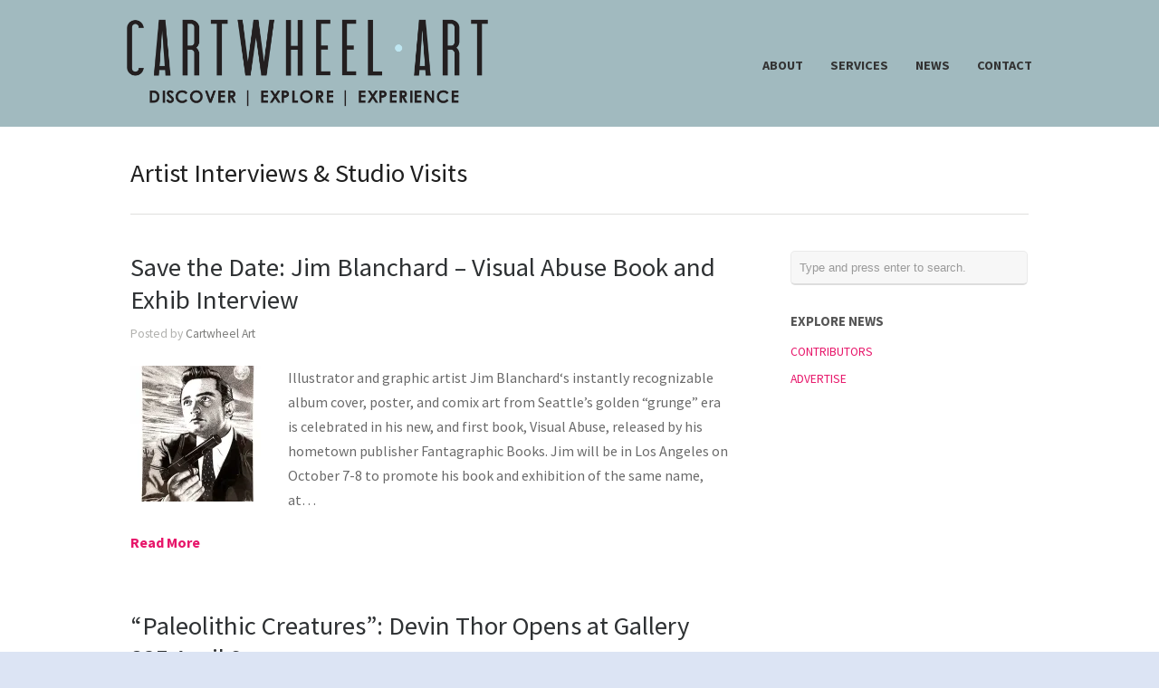

--- FILE ---
content_type: text/html; charset=UTF-8
request_url: http://www.cartwheelart.com/news/artist-interviews-studio-visits/page/5/
body_size: 12421
content:
<!DOCTYPE html>
<html lang="en-US">
<head>
<meta http-equiv="Content-Type" content="text/html; charset=UTF-8" />
<title>Artist Interviews &amp; Studio Visits : Cartwheel Art - Part 5</title>
<meta name="viewport" content="width=device-width, initial-scale = 1.0, maximum-scale=1.0, user-scalable=no" />
<link href='http://fonts.googleapis.com/css?family=PT+Sans' rel='stylesheet' type='text/css'>
<link rel="stylesheet" type="text/css" href="http://fonts.googleapis.com/css?family=Droid+Serif:regular,bold" />
<link rel="stylesheet" type="text/css" href="http://fonts.googleapis.com/css?family=Source+Sans+Pro:regular,italic,bold,bolditalic" />
<link rel="stylesheet" type="text/css" href="http://fonts.googleapis.com/css?family=Source+Sans+Pro:regular,italic,bold,bolditalic" />
<link rel="stylesheet" type="text/css" href="http://fonts.googleapis.com/css?family=Source+Sans+Pro:regular,italic,bold,bolditalic" />
<link rel="stylesheet" type="text/css" href="http://fonts.googleapis.com/css?family=Source+Sans+Pro:regular,italic,bold,bolditalic" />
<link rel="stylesheet" type="text/css" href="http://fonts.googleapis.com/css?family=Source+Sans+Pro:regular,italic,bold,bolditalic" />
<!-- <link rel="stylesheet" href="http://www.cartwheelart.com/wp-content/themes/hayden/style.css" type="text/css" media="screen" /> -->
<link rel="stylesheet" type="text/css" href="//www.cartwheelart.com/wp-content/cache/wpfc-minified/6z6csjv9/2lolz.css" media="screen"/>
<link rel="alternate" type="application/rss+xml" title="Cartwheel Art RSS Feed" href="http://www.cartwheelart.com/feed/" />
<link rel="alternate" type="application/atom+xml" title="Cartwheel Art Atom Feed" href="http://www.cartwheelart.com/feed/atom/" />
<link rel="pingback" href="http://www.cartwheelart.com/xmlrpc.php" />
<meta name='robots' content='max-image-preview:large' />
<!-- All In One SEO Pack 3.7.0[116,183] -->
<link rel="prev" href="http://www.cartwheelart.com/news/artist-interviews-studio-visits/page/4/" />
<link rel="next" href="http://www.cartwheelart.com/news/artist-interviews-studio-visits/page/6/" />
<script type="application/ld+json" class="aioseop-schema">{"@context":"https://schema.org","@graph":[{"@type":"Organization","@id":"http://www.cartwheelart.com/#organization","url":"http://www.cartwheelart.com/","name":"Cartwheel Art","sameAs":[]},{"@type":"WebSite","@id":"http://www.cartwheelart.com/#website","url":"http://www.cartwheelart.com/","name":"Cartwheel Art","publisher":{"@id":"http://www.cartwheelart.com/#organization"}},{"@type":"CollectionPage","@id":"http://www.cartwheelart.com/news/artist-interviews-studio-visits/#collectionpage","url":"http://www.cartwheelart.com/news/artist-interviews-studio-visits/","inLanguage":"en-US","name":"Artist Interviews &amp; Studio Visits","isPartOf":{"@id":"http://www.cartwheelart.com/#website"},"breadcrumb":{"@id":"http://www.cartwheelart.com/news/artist-interviews-studio-visits/#breadcrumblist"}},{"@type":"BreadcrumbList","@id":"http://www.cartwheelart.com/news/artist-interviews-studio-visits/#breadcrumblist","itemListElement":[{"@type":"ListItem","position":1,"item":{"@type":"WebPage","@id":"http://www.cartwheelart.com/","url":"http://www.cartwheelart.com/","name":"Cartwheel Art - Tours and Immersive Experiences in DTLA"}},{"@type":"ListItem","position":2,"item":{"@type":"WebPage","@id":"http://www.cartwheelart.com/news/","url":"http://www.cartwheelart.com/news/","name":"Magazine"}},{"@type":"ListItem","position":3,"item":{"@type":"WebPage","@id":"http://www.cartwheelart.com/news/artist-interviews-studio-visits/","url":"http://www.cartwheelart.com/news/artist-interviews-studio-visits/","name":"Artist Interviews &amp; Studio Visits"}}]}]}</script>
<link rel="canonical" href="http://www.cartwheelart.com/news/artist-interviews-studio-visits/page/5/" />
<!-- All In One SEO Pack -->
<link rel='dns-prefetch' href='//secure.gravatar.com' />
<link rel='dns-prefetch' href='//s.w.org' />
<link rel='dns-prefetch' href='//v0.wordpress.com' />
<link rel='dns-prefetch' href='//i0.wp.com' />
<link rel='dns-prefetch' href='//i1.wp.com' />
<link rel='dns-prefetch' href='//i2.wp.com' />
<link rel="alternate" type="application/rss+xml" title="Cartwheel Art &raquo; Artist Interviews &amp; Studio Visits Category Feed" href="http://www.cartwheelart.com/news/artist-interviews-studio-visits/feed/" />
<!-- This site uses the Google Analytics by MonsterInsights plugin v9.7.0 - Using Analytics tracking - https://www.monsterinsights.com/ -->
<!-- Note: MonsterInsights is not currently configured on this site. The site owner needs to authenticate with Google Analytics in the MonsterInsights settings panel. -->
<!-- No tracking code set -->
<!-- / Google Analytics by MonsterInsights -->
<!-- <link rel='stylesheet' id='sb_instagram_styles-css'  href='http://www.cartwheelart.com/wp-content/plugins/instagram-feed/css/sb-instagram-2-1.min.css?ver=2.1.2' type='text/css' media='all' /> -->
<!-- <link rel='stylesheet' id='tribe-reset-style-css'  href='http://www.cartwheelart.com/wp-content/plugins/the-events-calendar/common/src/resources/css/reset.min.css?ver=4.9.20' type='text/css' media='all' /> -->
<!-- <link rel='stylesheet' id='tribe-common-style-css'  href='http://www.cartwheelart.com/wp-content/plugins/the-events-calendar/common/src/resources/css/common.min.css?ver=4.9.20' type='text/css' media='all' /> -->
<!-- <link rel='stylesheet' id='tribe-tooltip-css-css'  href='http://www.cartwheelart.com/wp-content/plugins/the-events-calendar/common/src/resources/css/tooltip.min.css?ver=4.9.20' type='text/css' media='all' /> -->
<!-- <link rel='stylesheet' id='wp-block-library-css'  href='http://www.cartwheelart.com/wp-includes/css/dist/block-library/style.min.css?ver=5.8.11' type='text/css' media='all' /> -->
<link rel="stylesheet" type="text/css" href="//www.cartwheelart.com/wp-content/cache/wpfc-minified/7v1y959t/2lolz.css" media="all"/>
<style id='wp-block-library-inline-css' type='text/css'>
.has-text-align-justify{text-align:justify;}
</style>
<!-- <link rel='stylesheet' id='testimonial-rotator-style-css'  href='http://www.cartwheelart.com/wp-content/plugins/testimonial-rotator/testimonial-rotator-style.css?ver=5.8.11' type='text/css' media='all' /> -->
<!-- <link rel='stylesheet' id='font-awesome-css'  href='http://www.cartwheelart.com/wp-content/plugins/elementor/assets/lib/font-awesome/css/font-awesome.min.css?ver=4.7.0' type='text/css' media='all' /> -->
<!-- <link rel='stylesheet' id='superfish-css'  href='http://www.cartwheelart.com/wp-content/themes/hayden/css/superfish.css?ver=1.7.4' type='text/css' media='all' /> -->
<!-- <link rel='stylesheet' id='slideshow-css'  href='http://www.cartwheelart.com/wp-content/themes/hayden/css/flexslider.css?ver=1.8' type='text/css' media='all' /> -->
<link rel="stylesheet" type="text/css" href="//www.cartwheelart.com/wp-content/cache/wpfc-minified/mnt1vpyl/2loly.css" media="all"/>
<!-- Inline jetpack_facebook_likebox -->
<style id='jetpack_facebook_likebox-inline-css' type='text/css'>
.widget_facebook_likebox {
overflow: hidden;
}
</style>
<!-- <link rel='stylesheet' id='mc4wp-form-themes-css'  href='http://www.cartwheelart.com/wp-content/plugins/mailchimp-for-wp/assets/css/form-themes.min.css?ver=4.7' type='text/css' media='all' /> -->
<!-- <link rel='stylesheet' id='jetpack_css-css'  href='http://www.cartwheelart.com/wp-content/plugins/jetpack/css/jetpack.css?ver=8.9.4' type='text/css' media='all' /> -->
<link rel="stylesheet" type="text/css" href="//www.cartwheelart.com/wp-content/cache/wpfc-minified/lvzljacj/2loly.css" media="all"/>
<!--n2css--><script src='//www.cartwheelart.com/wp-content/cache/wpfc-minified/m0v1gxou/2lom4.js' type="text/javascript"></script>
<!-- <script type='text/javascript' src='http://www.cartwheelart.com/wp-includes/js/jquery/jquery.min.js?ver=3.6.0' id='jquery-core-js'></script> -->
<!-- <script type='text/javascript' src='http://www.cartwheelart.com/wp-includes/js/jquery/jquery-migrate.min.js?ver=3.3.2' id='jquery-migrate-js'></script> -->
<!-- <script type='text/javascript' src='http://www.cartwheelart.com/wp-content/plugins/testimonial-rotator/js/jquery.cycletwo.js?ver=5.8.11' id='cycletwo-js'></script> -->
<!-- <script type='text/javascript' src='http://www.cartwheelart.com/wp-content/plugins/testimonial-rotator/js/jquery.cycletwo.addons.js?ver=5.8.11' id='cycletwo-addons-js'></script> -->
<!-- <script type='text/javascript' src='http://www.cartwheelart.com/wp-content/plugins/jetpack/_inc/build/tiled-gallery/tiled-gallery/tiled-gallery.min.js?ver=5.8.11' id='tiled-gallery-js'></script> -->
<link rel="https://api.w.org/" href="http://www.cartwheelart.com/wp-json/" /><link rel="alternate" type="application/json" href="http://www.cartwheelart.com/wp-json/wp/v2/categories/1396" /><meta name="generator" content="WordPress 5.8.11" />
<meta name="tec-api-version" content="v1"><meta name="tec-api-origin" content="http://www.cartwheelart.com"><link rel="https://theeventscalendar.com/" href="http://www.cartwheelart.com/wp-json/tribe/events/v1/" /><style type='text/css'>img#wpstats{display:none}</style><meta name="generator" content=" " />
<style type="text/css" media="screen">
#mainNav ul a{ font-family: 'Source Sans Pro'; }
h1, h2, h3, h4, h5, h6, .homeSection h3, #pageHead h1 { font-family: 'Source Sans Pro' !important; }
.sectionHead p{ font-family: 'Source Sans Pro'; }
body { font-family: 'Source Sans Pro'; }
.home .slideshow h2 { font-family: 'Source Sans Pro' !important; }
.home .slideshow p { font-family: 'Source Sans Pro'; }
#header {
background-color: #a1babf;
}
#mainNav ul ul {
background-color: #a1babf;
}
blockquote, address {
border-left: 5px solid #38a6f4;
}
#filterNav .selected, #filterNav a.selected:hover {
background-color: #38a6f4;
}
#content .project.small .title span{
background-color: #38a6f4 !important;
}
.flex-direction-nav li a {
background-color: #38a6f4 !important;
}
.posts .post .date
{
background-color: #38a6f4 !important;
}
#googleMap {height: 350px;}
a { color: #e7166a;}
a:hover {color: #00c5dc;}
.button, #searchsubmit, input[type="submit"] {background-color: #757575 !important;}
html {height: 101%;} 
#logo .logo img {
width: auto;
max-height: 100px;
}
#mainNav ul a {
color: #333;
}
.tour-subpages {
margin-top: -20px;
text-align: center;
}
.tour-subpages p {
margin-bottom: 10px;
color: #000 !important;
font-size: 1.2em;
}
.tour-subpages ul {
list-style: none;
padding: 0;
margin: 0;
}
.tour-subpages li {
display: inline-block;
padding: 0;
margin: 10px !important;
}
.tour-subpages a {
display: block;
padding: 5px 0;
border-top: 2px solid #bee6f1;
border-bottom: 2px solid #bee6f1;
color: #000;
font-size: .94em !important;
font-weight: 300;
text-transform: uppercase;
}
.tour-subpages a:hover, .tour-subpages .current a {
color: #bee6f1;
}
.show-mobile {
display: none;
}
.text-center {
text-align: center;
}
.clear {
clear: both;
}
@media screen and (max-width: 767px) {
.show-mobile {
display: block;
}
.hide-mobile {
display: none;
}
.show-mobile select {
padding: 5px;
font-size: 14pt;
}
#content img.alignright {
float: none;
margin: 0 auto 15px;
}
}
</style>
<!--[if IE 7]>
<link rel="stylesheet" href="http://www.cartwheelart.com/wp-content/themes/hayden/css/ie7.css" type="text/css" media="screen" />
<![endif]-->
<!--[if IE 8]>
<link rel="stylesheet" href="http://www.cartwheelart.com/wp-content/themes/hayden/css/ie8.css" type="text/css" media="screen" />
<![endif]-->
<!--[if IE]><script src="http://html5shiv.googlecode.com/svn/trunk/html5.js"></script><![endif]-->
<style type="text/css" id="custom-background-css">
body.custom-background { background-color: #dce4f4; }
</style>
<!-- Jetpack Open Graph Tags -->
<meta property="og:type" content="website" />
<meta property="og:title" content="Artist Interviews &amp; Studio Visits &#8211; Page 5 &#8211; Cartwheel Art" />
<meta property="og:url" content="http://www.cartwheelart.com/news/artist-interviews-studio-visits/" />
<meta property="og:site_name" content="Cartwheel Art" />
<meta property="og:image" content="https://i1.wp.com/www.cartwheelart.com/wp-content/uploads/2016/12/cropped-cartwheelart_site-icon.jpg?fit=512%2C512" />
<meta property="og:image:width" content="512" />
<meta property="og:image:height" content="512" />
<meta property="og:locale" content="en_US" />
<meta name="twitter:site" content="@cartwheelart" />
<!-- End Jetpack Open Graph Tags -->
<link rel="icon" href="https://i1.wp.com/www.cartwheelart.com/wp-content/uploads/2016/12/cropped-cartwheelart_site-icon.jpg?fit=32%2C32" sizes="32x32" />
<link rel="icon" href="https://i1.wp.com/www.cartwheelart.com/wp-content/uploads/2016/12/cropped-cartwheelart_site-icon.jpg?fit=192%2C192" sizes="192x192" />
<link rel="apple-touch-icon" href="https://i1.wp.com/www.cartwheelart.com/wp-content/uploads/2016/12/cropped-cartwheelart_site-icon.jpg?fit=180%2C180" />
<meta name="msapplication-TileImage" content="https://i1.wp.com/www.cartwheelart.com/wp-content/uploads/2016/12/cropped-cartwheelart_site-icon.jpg?fit=270%2C270" />
<style type="text/css" id="wp-custom-css">
.widget_wpcom_social_media_icons_widget .genericon {
font-size: 40px;
}
</style>
</head>
<body class="archive paged category category-artist-interviews-studio-visits category-1396 custom-background paged-5 category-paged-5 tribe-no-js unknown  elementor-default" >
<div id="slideNav">
<a href="javascript:jQuery.pageslide.close()" class="closeBtn"></a>
<div class="menu-main-menu-container"><ul id="menu-main-menu" class=""><li id="menu-item-33897" class="menu-item menu-item-type-post_type menu-item-object-page menu-item-33897"><a href="http://www.cartwheelart.com/about/">ABOUT</a></li>
<li id="menu-item-33855" class="menu-item menu-item-type-post_type menu-item-object-page menu-item-33855"><a href="http://www.cartwheelart.com/services/">SERVICES</a></li>
<li id="menu-item-33852" class="menu-item menu-item-type-post_type menu-item-object-page current_page_parent menu-item-33852"><a href="http://www.cartwheelart.com/magazine/">NEWS</a></li>
<li id="menu-item-33957" class="menu-item menu-item-type-post_type menu-item-object-page menu-item-33957"><a href="http://www.cartwheelart.com/about/contact/">CONTACT</a></li>
</ul></div>	</div>
<div id="container">
<div id="header">
<div class="top">
<div class="surround">
<div class="inside clearfix">
<div id="logo">
<h1 class="logo"><a href="http://www.cartwheelart.com"><img src="http://www.cartwheelart.com/wp-content/uploads/2016/12/Cartwheel-Logo-2019.png" alt="Cartwheel Art" /></a></h1>
</div>
<div id="mainNav" class="clearfix">
<div class="menu-main-menu-container"><ul id="menu-main-menu-1" class="sf-menu"><li class="menu-item menu-item-type-post_type menu-item-object-page menu-item-33897"><a href="http://www.cartwheelart.com/about/">ABOUT</a></li>
<li class="menu-item menu-item-type-post_type menu-item-object-page menu-item-33855"><a href="http://www.cartwheelart.com/services/">SERVICES</a></li>
<li class="menu-item menu-item-type-post_type menu-item-object-page current_page_parent menu-item-33852"><a href="http://www.cartwheelart.com/magazine/">NEWS</a></li>
<li class="menu-item menu-item-type-post_type menu-item-object-page menu-item-33957"><a href="http://www.cartwheelart.com/about/contact/">CONTACT</a></li>
</ul></div>		</div>
<a href="#slideNav" class="menuToggle"></a>
</div>
</div>
</div>
</div>
<div id="wrap">
<div id="middle" class="clearfix">
<div id="pageHead">
<h1>Artist Interviews &amp; Studio Visits</h1>				
</div>		
<div id="content" class="twoThirds">
<div class="posts clearfix">				
<div class="noDate post-32977 post type-post status-publish format-standard has-post-thumbnail hentry category-artist-interviews-studio-visits category-book-reviews-signing-events category-news category-previews category-save-the-date category-show-event-coverage tag-comic-art tag-fantagraphics tag-grunge tag-illustration tag-jim-blanchard tag-jim-jones tag-la-luz-de-jesus-gallery tag-little-richard tag-nirvana tag-seattle tag-sub-pop tag-visual-abuse">	
<div class="inside">
<h2><a href="http://www.cartwheelart.com/2016/10/07/save-the-date-jim-blanchard-visual-abuse-book-and-exhib-interview/" rel="bookmark" >Save the Date: Jim Blanchard &#8211; Visual Abuse Book and Exhib Interview</a></h2>
<div class="meta clearfix">
Posted 					
by <a href="http://www.cartwheelart.com/author/cwa_admin/" title="Posts by Cartwheel Art" rel="author">Cartwheel Art</a>		 
</div>	
<a href="http://www.cartwheelart.com/2016/10/07/save-the-date-jim-blanchard-visual-abuse-book-and-exhib-interview/" rel="bookmark" ><img width="150" height="150" src="https://i1.wp.com/www.cartwheelart.com/wp-content/uploads/2016/10/Blanchard_Cash_print-1.jpg?resize=150%2C150" class="postThumb alignleft wp-post-image" alt="Save the Date: Jim Blanchard &#8211; Visual Abuse Book and Exhib Interview" loading="lazy" title="Save the Date: Jim Blanchard &#8211; Visual Abuse Book and Exhib Interview" srcset="https://i1.wp.com/www.cartwheelart.com/wp-content/uploads/2016/10/Blanchard_Cash_print-1.jpg?resize=100%2C100 100w, https://i1.wp.com/www.cartwheelart.com/wp-content/uploads/2016/10/Blanchard_Cash_print-1.jpg?resize=150%2C150 150w, https://i1.wp.com/www.cartwheelart.com/wp-content/uploads/2016/10/Blanchard_Cash_print-1.jpg?resize=50%2C50 50w, https://i1.wp.com/www.cartwheelart.com/wp-content/uploads/2016/10/Blanchard_Cash_print-1.jpg?resize=190%2C190 190w, https://i1.wp.com/www.cartwheelart.com/wp-content/uploads/2016/10/Blanchard_Cash_print-1.jpg?zoom=2&amp;resize=150%2C150 300w, https://i1.wp.com/www.cartwheelart.com/wp-content/uploads/2016/10/Blanchard_Cash_print-1.jpg?zoom=3&amp;resize=150%2C150 450w" sizes="(max-width: 150px) 100vw, 150px" /></a>
<p>Illustrator and graphic artist Jim Blanchard&#8216;s instantly recognizable album cover, poster, and comix art from Seattle&#8217;s golden &#8220;grunge&#8221; era is celebrated in his new, and first book, Visual Abuse, released by his hometown publisher Fantagraphic Books. Jim will be in Los Angeles on October 7-8 to promote his book and exhibition of the same name, at&hellip;</p>
<p class="moreLink"><a href="http://www.cartwheelart.com/2016/10/07/save-the-date-jim-blanchard-visual-abuse-book-and-exhib-interview/" title="Save the Date: Jim Blanchard &#8211; Visual Abuse Book and Exhib Interview"><span>Read More</span></a></p>													
</div>
</div>				
<div class="noDate post-31533 post type-post status-publish format-standard has-post-thumbnail hentry category-artist-interviews-studio-visits category-news category-save-the-date tag-825-gallery tag-climate-change tag-devin-thor tag-geolat34-0859727 tag-geolon-118-37676679999998 tag-geotagged tag-los-angeles tag-petroglyphs tag-sandstone tag-sculpture tag-vice-magaxine">	
<div class="inside">
<h2><a href="http://www.cartwheelart.com/2016/04/05/paleolithic-creatures-devin-thor-gallery-825-april-9/" rel="bookmark" >&#8220;Paleolithic Creatures&#8221;: Devin Thor Opens at Gallery 825 April 9</a></h2>
<div class="meta clearfix">
Posted 					
by <a href="http://www.cartwheelart.com/author/lisa-derrick/" title="Posts by Lisa Derrick" rel="author">Lisa Derrick</a>		 
</div>	
<a href="http://www.cartwheelart.com/2016/04/05/paleolithic-creatures-devin-thor-gallery-825-april-9/" rel="bookmark" ><img width="150" height="150" src="https://i2.wp.com/www.cartwheelart.com/wp-content/uploads/2016/04/download.jpg?resize=150%2C150" class="postThumb alignleft wp-post-image" alt="&#8220;Paleolithic Creatures&#8221;: Devin Thor Opens at Gallery 825 April 9" loading="lazy" title="&#8220;Paleolithic Creatures&#8221;: Devin Thor Opens at Gallery 825 April 9" srcset="https://i2.wp.com/www.cartwheelart.com/wp-content/uploads/2016/04/download.jpg?resize=100%2C100 100w, https://i2.wp.com/www.cartwheelart.com/wp-content/uploads/2016/04/download.jpg?resize=150%2C150 150w, https://i2.wp.com/www.cartwheelart.com/wp-content/uploads/2016/04/download.jpg?resize=50%2C50 50w, https://i2.wp.com/www.cartwheelart.com/wp-content/uploads/2016/04/download.jpg?resize=190%2C190 190w, https://i2.wp.com/www.cartwheelart.com/wp-content/uploads/2016/04/download.jpg?zoom=2&amp;resize=150%2C150 300w, https://i2.wp.com/www.cartwheelart.com/wp-content/uploads/2016/04/download.jpg?zoom=3&amp;resize=150%2C150 450w" sizes="(max-width: 150px) 100vw, 150px" /></a>
<p>Artist Devin Thor sculpts slabs of sandstone into representation of extinct mammals, an homage to our prehistoric ancestors and the animals they painted on cave walls across the globe. His work will be on display through April, at Gallery 825, with an artist reception on April 9 from 6pm to 9pm. While Thor&#8217;s sculptures pay&hellip;</p>
<p class="moreLink"><a href="http://www.cartwheelart.com/2016/04/05/paleolithic-creatures-devin-thor-gallery-825-april-9/" title="&#8220;Paleolithic Creatures&#8221;: Devin Thor Opens at Gallery 825 April 9"><span>Read More</span></a></p>													
</div>
</div>				
<div class="noDate post-31005 post type-post status-publish format-standard has-post-thumbnail hentry category-artist-interviews-studio-visits category-news tag-carl-jung tag-dierdre-sullivan-beeman tag-dreams tag-ems tag-eric-minh-swenson tag-la-luz-de-jesus tag-magical-realism">	
<div class="inside">
<h2><a href="http://www.cartwheelart.com/2016/02/26/dierdre-sullivan-beeman-ancient-technique-dreams-make-magical-realism/" rel="bookmark" >Dierdre Sullivan-Beeman: Ancient Technique, Dreams Make Magical Realism</a></h2>
<div class="meta clearfix">
Posted 					
by <a href="http://www.cartwheelart.com/author/lisa-derrick/" title="Posts by Lisa Derrick" rel="author">Lisa Derrick</a>		 
</div>	
<a href="http://www.cartwheelart.com/2016/02/26/dierdre-sullivan-beeman-ancient-technique-dreams-make-magical-realism/" rel="bookmark" ><img width="150" height="150" src="https://i2.wp.com/www.cartwheelart.com/wp-content/uploads/2016/02/Screenshot-2016-02-26-09.17.53.png?resize=150%2C150" class="postThumb alignleft wp-post-image" alt="Dierdre Sullivan-Beeman: Ancient Technique, Dreams Make Magical Realism" loading="lazy" title="Dierdre Sullivan-Beeman: Ancient Technique, Dreams Make Magical Realism" srcset="https://i2.wp.com/www.cartwheelart.com/wp-content/uploads/2016/02/Screenshot-2016-02-26-09.17.53.png?resize=100%2C100 100w, https://i2.wp.com/www.cartwheelart.com/wp-content/uploads/2016/02/Screenshot-2016-02-26-09.17.53.png?resize=150%2C150 150w, https://i2.wp.com/www.cartwheelart.com/wp-content/uploads/2016/02/Screenshot-2016-02-26-09.17.53.png?resize=50%2C50 50w, https://i2.wp.com/www.cartwheelart.com/wp-content/uploads/2016/02/Screenshot-2016-02-26-09.17.53.png?resize=190%2C190 190w, https://i2.wp.com/www.cartwheelart.com/wp-content/uploads/2016/02/Screenshot-2016-02-26-09.17.53.png?zoom=2&amp;resize=150%2C150 300w, https://i2.wp.com/www.cartwheelart.com/wp-content/uploads/2016/02/Screenshot-2016-02-26-09.17.53.png?zoom=3&amp;resize=150%2C150 450w" sizes="(max-width: 150px) 100vw, 150px" /></a>
<p>Painter Dierdre Sullivan-Beeman is on a strong trajectory: All six pieces in her show, &#8220;One,&#8221; at La Luz de Jesus sold out, and she is part of Eric Minh Swenson&#8217;s Nude Survey Four at Jai &amp; Jai through March 5. You can view &#8220;One&#8221; through Sunday, February 28. Sullivan-Beeman, a self-taught artist, uses 14th century&hellip;</p>
<p class="moreLink"><a href="http://www.cartwheelart.com/2016/02/26/dierdre-sullivan-beeman-ancient-technique-dreams-make-magical-realism/" title="Dierdre Sullivan-Beeman: Ancient Technique, Dreams Make Magical Realism"><span>Read More</span></a></p>													
</div>
</div>				
<div class="noDate post-28182 post type-post status-publish format-standard has-post-thumbnail hentry category-artist-interviews-studio-visits category-news tag-aerosol tag-burma tag-china tag-dalai-lama tag-direct-aid tag-foundation tag-graffiti tag-graffiti-woman tag-graffiti-women tag-graffiti-world tag-his-holiness tag-keinom tag-keinom-foundation tag-lonley-planet tag-nepal tag-ngo tag-nicholas-ganz tag-non-profit tag-political-art tag-rebekah-schranze tag-spray tag-street-art tag-street-messages tag-tibet">	
<div class="inside">
<h2><a href="http://www.cartwheelart.com/2015/02/11/interview-nicholas-ganz-aka-keinom-talks-graffiti-women-tibet-and-burma/" rel="bookmark" >Interview: Nicholas Ganz, aka Keinom, Talks Graffiti, Women, Tibet and Burma</a></h2>
<div class="meta clearfix">
Posted 					
by <a href="http://www.cartwheelart.com/author/cwa_admin/" title="Posts by Cartwheel Art" rel="author">Cartwheel Art</a>		 
</div>	
<a href="http://www.cartwheelart.com/2015/02/11/interview-nicholas-ganz-aka-keinom-talks-graffiti-women-tibet-and-burma/" rel="bookmark" ><img width="150" height="150" src="https://i2.wp.com/www.cartwheelart.com/wp-content/uploads/2015/02/61Q17QWCTYL.jpg?resize=150%2C150" class="postThumb alignleft wp-post-image" alt="Interview: Nicholas Ganz, aka Keinom, Talks Graffiti, Women, Tibet and Burma" loading="lazy" title="Interview: Nicholas Ganz, aka Keinom, Talks Graffiti, Women, Tibet and Burma" srcset="https://i2.wp.com/www.cartwheelart.com/wp-content/uploads/2015/02/61Q17QWCTYL.jpg?resize=100%2C100 100w, https://i2.wp.com/www.cartwheelart.com/wp-content/uploads/2015/02/61Q17QWCTYL.jpg?resize=150%2C150 150w, https://i2.wp.com/www.cartwheelart.com/wp-content/uploads/2015/02/61Q17QWCTYL.jpg?resize=50%2C50 50w, https://i2.wp.com/www.cartwheelart.com/wp-content/uploads/2015/02/61Q17QWCTYL.jpg?resize=190%2C190 190w, https://i2.wp.com/www.cartwheelart.com/wp-content/uploads/2015/02/61Q17QWCTYL.jpg?zoom=2&amp;resize=150%2C150 300w, https://i2.wp.com/www.cartwheelart.com/wp-content/uploads/2015/02/61Q17QWCTYL.jpg?zoom=3&amp;resize=150%2C150 450w" sizes="(max-width: 150px) 100vw, 150px" /></a>
<p>Nicholas Ganz, alias Keinom, is  a well known German graffiti artist and the author of some worldwide famous books. His first book, Graffiti World, was published in 2004, followed by  Graffiti Woman in 2006. He has also published several books on Burma and Nepal. Cartwheel Art&#8217;s European correspondent Rebekah Schranez talked with the artist/author/activist about&hellip;</p>
<p class="moreLink"><a href="http://www.cartwheelart.com/2015/02/11/interview-nicholas-ganz-aka-keinom-talks-graffiti-women-tibet-and-burma/" title="Interview: Nicholas Ganz, aka Keinom, Talks Graffiti, Women, Tibet and Burma"><span>Read More</span></a></p>													
</div>
</div>				
<div class="noDate post-27942 post type-post status-publish format-standard has-post-thumbnail hentry category-artist-interviews-studio-visits category-news tag-aerosol tag-art-world tag-basquiat tag-dream-act tag-graffiti tag-hispanic tag-illicit-art tag-latino tag-los-angeles-city-mural-ordinance tag-murals tag-rafael-reyes tag-self-portrait tag-spray-paint tag-street-art">	
<div class="inside">
<h2><a href="http://www.cartwheelart.com/2014/12/23/ankore-tearing-it-down-and-putting-it-up/" rel="bookmark" >Ankore: Tearing It Down and Putting It Up</a></h2>
<div class="meta clearfix">
Posted 					
by <a href="http://www.cartwheelart.com/author/lisa-derrick/" title="Posts by Lisa Derrick" rel="author">Lisa Derrick</a>		 
</div>	
<a href="http://www.cartwheelart.com/2014/12/23/ankore-tearing-it-down-and-putting-it-up/" rel="bookmark" ><img width="150" height="150" src="https://i2.wp.com/www.cartwheelart.com/wp-content/uploads/2014/12/IMG_9784.jpg?resize=150%2C150" class="postThumb alignleft wp-post-image" alt="Ankore: Tearing It Down and Putting It Up" loading="lazy" title="Ankore: Tearing It Down and Putting It Up" srcset="https://i2.wp.com/www.cartwheelart.com/wp-content/uploads/2014/12/IMG_9784.jpg?resize=100%2C100 100w, https://i2.wp.com/www.cartwheelart.com/wp-content/uploads/2014/12/IMG_9784.jpg?resize=150%2C150 150w, https://i2.wp.com/www.cartwheelart.com/wp-content/uploads/2014/12/IMG_9784.jpg?resize=50%2C50 50w, https://i2.wp.com/www.cartwheelart.com/wp-content/uploads/2014/12/IMG_9784.jpg?resize=190%2C190 190w, https://i2.wp.com/www.cartwheelart.com/wp-content/uploads/2014/12/IMG_9784.jpg?zoom=2&amp;resize=150%2C150 300w, https://i2.wp.com/www.cartwheelart.com/wp-content/uploads/2014/12/IMG_9784.jpg?zoom=3&amp;resize=150%2C150 450w" sizes="(max-width: 150px) 100vw, 150px" /></a>
<p>Because it&#8217;s true that beauty is in the eye of the beholder, and in my eyes graffiti is beautiful. For the love it gives me has been forged my heart by the same destructive force that allows me to cope with the pressures created by a social conscience.  ~ Rafael Reyes, Living Dangerously Ankore roams&hellip;</p>
<p class="moreLink"><a href="http://www.cartwheelart.com/2014/12/23/ankore-tearing-it-down-and-putting-it-up/" title="Ankore: Tearing It Down and Putting It Up"><span>Read More</span></a></p>													
</div>
</div>				
<div class="noDate post-27858 post type-post status-publish format-standard has-post-thumbnail hentry category-artist-interviews-studio-visits category-news category-show-event-coverage category-tour-coverage tag-als-bar tag-american-hotel tag-art-tours-los-angeles tag-awr tag-bloomfest tag-bloomfest-2014 tag-bloomfest-la tag-cartwheel-art-mural-tours tag-cartwheel-art-tours tag-cartwheel-los-angeles-art-tours tag-cbs tag-cindy-schwarzstein tag-coi tag-cuatro-flats tag-david-stevenson tag-david-the-nightwatchman tag-dtk tag-el-mac tag-geolat34-045215 tag-geolon-118-236311 tag-geotagged tag-graffiti tag-joseph-nuke-montalvo tag-k2stn tag-k4p tag-kofie tag-lod tag-los-angeles tag-los-angeles-arts-district tag-los-angeles-arts-district-tours tag-mark-verge tag-mateo-st tag-melissa-zippy-downing tag-michael-farmer tag-mto tag-mural-tours-los-angeles tag-murals tag-nite-owls tag-nuke tag-primera-flats tag-punk-rock tag-rebellion tag-steve-grody tag-uti tag-wai tag-youth tag-yr">	
<div class="inside">
<h2><a href="http://www.cartwheelart.com/2014/11/20/utilize-from-the-uti-crewat-american-hotel-for-bloomfest-la/" rel="bookmark" >&#8220;Utilize&#8221; from the UTI Crew at American Hotel for Bloomfest LA</a></h2>
<div class="meta clearfix">
Posted 					
by <a href="http://www.cartwheelart.com/author/steve-grody/" title="Posts by Steve Grody" rel="author">Steve Grody</a>		 
</div>	
<a href="http://www.cartwheelart.com/2014/11/20/utilize-from-the-uti-crewat-american-hotel-for-bloomfest-la/" rel="bookmark" ><img width="150" height="150" src="https://i0.wp.com/www.cartwheelart.com/wp-content/uploads/2014/11/IMG_9348.jpg?resize=150%2C150" class="postThumb alignleft wp-post-image" alt="&#8220;Utilize&#8221; from the UTI Crew at American Hotel for Bloomfest LA" loading="lazy" title="&#8220;Utilize&#8221; from the UTI Crew at American Hotel for Bloomfest LA" srcset="https://i0.wp.com/www.cartwheelart.com/wp-content/uploads/2014/11/IMG_9348.jpg?resize=100%2C100 100w, https://i0.wp.com/www.cartwheelart.com/wp-content/uploads/2014/11/IMG_9348.jpg?resize=150%2C150 150w, https://i0.wp.com/www.cartwheelart.com/wp-content/uploads/2014/11/IMG_9348.jpg?resize=50%2C50 50w, https://i0.wp.com/www.cartwheelart.com/wp-content/uploads/2014/11/IMG_9348.jpg?resize=190%2C190 190w, https://i0.wp.com/www.cartwheelart.com/wp-content/uploads/2014/11/IMG_9348.jpg?zoom=2&amp;resize=150%2C150 300w, https://i0.wp.com/www.cartwheelart.com/wp-content/uploads/2014/11/IMG_9348.jpg?zoom=3&amp;resize=150%2C150 450w" sizes="(max-width: 150px) 100vw, 150px" /></a>
<p>Modern graffiti in Los Angeles started to catch on in the mid ‘80s and quickly grew in popularity among kids that were attracted to its half-art-half-sport (lots of climbing and running), getting-away-with-it nature. One of the crews to achieve acknowledged veteran status in the world of Los Angeles graffiti is UTI (Under The Influence, Using&hellip;</p>
<p class="moreLink"><a href="http://www.cartwheelart.com/2014/11/20/utilize-from-the-uti-crewat-american-hotel-for-bloomfest-la/" title="&#8220;Utilize&#8221; from the UTI Crew at American Hotel for Bloomfest LA"><span>Read More</span></a></p>													
</div>
</div>				
<div class="noDate post-27387 post type-post status-publish format-standard has-post-thumbnail hentry category-artist-interviews-studio-visits category-news category-previews tag-art tag-cartwheel-art tag-geolat33-7077852 tag-geolon-117-99725710000001 tag-geotagged tag-goth tag-huntington-beach tag-orange-county tag-punk tag-sevven tag-tracy-perdue tag-zara-kand">	
<div class="inside">
<h2><a href="http://www.cartwheelart.com/2014/10/11/interview-with-zara-kand-and-tracy-perdue-show-opens-tonight-at-sevven-gallery/" rel="bookmark" >Interview with Zara Kand and Tracy Perdue &#8211; Show Opens October 14 at SevVen Gallery</a></h2>
<div class="meta clearfix">
Posted 					
by <a href="http://www.cartwheelart.com/author/iris-towery/" title="Posts by Iris Towery" rel="author">Iris Towery</a>		 
</div>	
<a href="http://www.cartwheelart.com/2014/10/11/interview-with-zara-kand-and-tracy-perdue-show-opens-tonight-at-sevven-gallery/" rel="bookmark" ><img width="150" height="150" src="https://i2.wp.com/www.cartwheelart.com/wp-content/uploads/2014/10/perdue-e1413073511447.png?resize=150%2C150" class="postThumb alignleft wp-post-image" alt="Interview with Zara Kand and Tracy Perdue &#8211; Show Opens October 14 at SevVen Gallery" loading="lazy" title="Interview with Zara Kand and Tracy Perdue &#8211; Show Opens October 14 at SevVen Gallery" srcset="https://i2.wp.com/www.cartwheelart.com/wp-content/uploads/2014/10/perdue-e1413073511447.png?zoom=2&amp;resize=150%2C150 300w, https://i2.wp.com/www.cartwheelart.com/wp-content/uploads/2014/10/perdue-e1413073511447.png?zoom=3&amp;resize=150%2C150 450w" sizes="(max-width: 150px) 100vw, 150px" /></a>
<p>A Cartwheel Art exclusive interview with Zara Kand and Tracy Perdue &#8211; two artists showing at Huntington Beach&#8217;s SevVen Gallery tonight. </p>
<p class="moreLink"><a href="http://www.cartwheelart.com/2014/10/11/interview-with-zara-kand-and-tracy-perdue-show-opens-tonight-at-sevven-gallery/" title="Interview with Zara Kand and Tracy Perdue &#8211; Show Opens October 14 at SevVen Gallery"><span>Read More</span></a></p>													
</div>
</div>				
<div class="noDate post-27307 post type-post status-publish format-standard has-post-thumbnail hentry category-artist-interviews-studio-visits category-news tag-6880 tag-actual-size-gallery tag-chinatown tag-deck tag-druga tag-geolat34-061311 tag-geolon-118-238406 tag-geotagged tag-los-angeles tag-marsailles tag-projection tag-reading tag-shamanism tag-tarot tag-tata-christiane tag-viviana-druga">	
<div class="inside">
<h2><a href="http://www.cartwheelart.com/2014/10/01/one-night-only-221-viviana-drugas-tarot-art-oct-1-at-actual-size-gallery/" rel="bookmark" >One Night Only! &#8220;22+1&#8221; &#8211; Viviana Druga&#8217;s Tarot Art, Oct. 1 at Actual Size Gallery</a></h2>
<div class="meta clearfix">
Posted 					
by <a href="http://www.cartwheelart.com/author/iris-towery/" title="Posts by Iris Towery" rel="author">Iris Towery</a>		 
</div>	
<a href="http://www.cartwheelart.com/2014/10/01/one-night-only-221-viviana-drugas-tarot-art-oct-1-at-actual-size-gallery/" rel="bookmark" ><img width="150" height="150" src="https://i0.wp.com/www.cartwheelart.com/wp-content/uploads/2014/09/lune-e1412115064562.png?resize=150%2C150" class="postThumb alignleft wp-post-image" alt="One Night Only! &#8220;22+1&#8221; &#8211; Viviana Druga&#8217;s Tarot Art, Oct. 1 at Actual Size Gallery" loading="lazy" title="One Night Only! &#8220;22+1&#8221; &#8211; Viviana Druga&#8217;s Tarot Art, Oct. 1 at Actual Size Gallery" srcset="https://i0.wp.com/www.cartwheelart.com/wp-content/uploads/2014/09/lune-e1412115064562.png?zoom=2&amp;resize=150%2C150 300w, https://i0.wp.com/www.cartwheelart.com/wp-content/uploads/2014/09/lune-e1412115064562.png?zoom=3&amp;resize=150%2C150 450w" sizes="(max-width: 150px) 100vw, 150px" /></a>
<p>22+1, Viviana Druga and Tata Christiane’s tarot themed art show is open to the public for one night only on Weds. October 1 at Actual Size Gallery in Chinatown.</p>
<p class="moreLink"><a href="http://www.cartwheelart.com/2014/10/01/one-night-only-221-viviana-drugas-tarot-art-oct-1-at-actual-size-gallery/" title="One Night Only! &#8220;22+1&#8221; &#8211; Viviana Druga&#8217;s Tarot Art, Oct. 1 at Actual Size Gallery"><span>Read More</span></a></p>													
</div>
</div>				
<div class="noDate post-27247 post type-post status-publish format-standard has-post-thumbnail hentry category-artist-interviews-studio-visits category-news tag-archangel-gallery tag-los-angeles tag-matchbook tag-md-century-modern tag-palm-springs tag-paper tag-pulp-fiction tag-retro tag-tiki tag-tom-hofer tag-vintage">	
<div class="inside">
<h2><a href="http://www.cartwheelart.com/2014/09/22/tom-hofer-paper-view-of-retro-scenes-at-palm-springs-archangel-gallery/" rel="bookmark" >Tom Hofer: &#8220;Paper View&#8221; of Retro Scenes at Palm Spring&#8217;s Archangel Gallery</a></h2>
<div class="meta clearfix">
Posted 					
by <a href="http://www.cartwheelart.com/author/lisa-derrick/" title="Posts by Lisa Derrick" rel="author">Lisa Derrick</a>		 
</div>	
<a href="http://www.cartwheelart.com/2014/09/22/tom-hofer-paper-view-of-retro-scenes-at-palm-springs-archangel-gallery/" rel="bookmark" ><img width="150" height="150" src="https://i2.wp.com/www.cartwheelart.com/wp-content/uploads/2014/09/absinthe-faboloso.jpg?resize=150%2C150" class="postThumb alignleft wp-post-image" alt="Tom Hofer: &#8220;Paper View&#8221; of Retro Scenes at Palm Spring&#8217;s Archangel Gallery" loading="lazy" title="Tom Hofer: &#8220;Paper View&#8221; of Retro Scenes at Palm Spring&#8217;s Archangel Gallery" srcset="https://i2.wp.com/www.cartwheelart.com/wp-content/uploads/2014/09/absinthe-faboloso.jpg?resize=150%2C150 150w, https://i2.wp.com/www.cartwheelart.com/wp-content/uploads/2014/09/absinthe-faboloso.jpg?resize=120%2C120 120w, https://i2.wp.com/www.cartwheelart.com/wp-content/uploads/2014/09/absinthe-faboloso.jpg?zoom=2&amp;resize=150%2C150 300w, https://i2.wp.com/www.cartwheelart.com/wp-content/uploads/2014/09/absinthe-faboloso.jpg?zoom=3&amp;resize=150%2C150 450w" sizes="(max-width: 150px) 100vw, 150px" /></a>
<p>I first knew Tom Hofer as &#8220;one of the handsome Hofer brothers.&#8221; He and his brother Manfred played in bands, lived in Pacific Palisades, and tons of girls had mad crushes on them&#8211;how I escaped his bass-playing charms in my youth is still beyond me, but I have been madly charmed by his collage art,&hellip;</p>
<p class="moreLink"><a href="http://www.cartwheelart.com/2014/09/22/tom-hofer-paper-view-of-retro-scenes-at-palm-springs-archangel-gallery/" title="Tom Hofer: &#8220;Paper View&#8221; of Retro Scenes at Palm Spring&#8217;s Archangel Gallery"><span>Read More</span></a></p>													
</div>
</div>				
<div class="noDate post-27147 post type-post status-publish format-standard has-post-thumbnail hentry category-artist-interviews-studio-visits category-news tag-illumetric tag-public-art tag-shana-mabari tag-west-hollywood">	
<div class="inside">
<h2><a href="http://www.cartwheelart.com/2014/09/15/illumetric-public-art-shapes-santa-monica-blvd-with-light/" rel="bookmark" >Illumetric: Public Art Shapes Santa Monica Blvd With Light</a></h2>
<div class="meta clearfix">
Posted 					
by <a href="http://www.cartwheelart.com/author/lisa-derrick/" title="Posts by Lisa Derrick" rel="author">Lisa Derrick</a>		 
</div>	
<a href="http://www.cartwheelart.com/2014/09/15/illumetric-public-art-shapes-santa-monica-blvd-with-light/" rel="bookmark" ><img width="150" height="150" src="https://i0.wp.com/www.cartwheelart.com/wp-content/uploads/2014/09/DiamondSMB.jpeg?resize=150%2C150" class="postThumb alignleft wp-post-image" alt="Illumetric: Public Art Shapes Santa Monica Blvd With Light" loading="lazy" title="Illumetric: Public Art Shapes Santa Monica Blvd With Light" srcset="https://i0.wp.com/www.cartwheelart.com/wp-content/uploads/2014/09/DiamondSMB.jpeg?resize=150%2C150 150w, https://i0.wp.com/www.cartwheelart.com/wp-content/uploads/2014/09/DiamondSMB.jpeg?resize=120%2C120 120w, https://i0.wp.com/www.cartwheelart.com/wp-content/uploads/2014/09/DiamondSMB.jpeg?zoom=2&amp;resize=150%2C150 300w, https://i0.wp.com/www.cartwheelart.com/wp-content/uploads/2014/09/DiamondSMB.jpeg?zoom=3&amp;resize=150%2C150 450w" sizes="(max-width: 150px) 100vw, 150px" /></a>
<p>As dusk drapes Santa Monica Boulevard, geometric forms along the median begin to glow in primary colors. In day light the shapes are solid, bold. At night they luminesce magically thanks to photovoltaic sensors that detect a drop in ambient light levels that energizes the LED lights contained within the sculptures. The diamond, cube and&hellip;</p>
<p class="moreLink"><a href="http://www.cartwheelart.com/2014/09/15/illumetric-public-art-shapes-santa-monica-blvd-with-light/" title="Illumetric: Public Art Shapes Santa Monica Blvd With Light"><span>Read More</span></a></p>													
</div>
</div>				
<div class="noDate post-27007 post type-post status-publish format-standard has-post-thumbnail hentry category-artist-interviews-studio-visits category-news category-previews tag-bash-sf tag-david-van-gough tag-geolat37-7819548 tag-geolon-122-41408109999998 tag-geotagged tag-purgatorium tag-sf">	
<div class="inside">
<h2><a href="http://www.cartwheelart.com/2014/09/03/interview-david-van-gough-purgatorium-bash-sf-sept-6th/" rel="bookmark" >Artist Interview David van Gough: &#8220;Purgatorium&#8221; Opens at Bash SF Sept 6th</a></h2>
<div class="meta clearfix">
Posted 					
by <a href="http://www.cartwheelart.com/author/dahlia-jane/" title="Posts by Dahlia Jane" rel="author">Dahlia Jane</a>		 
</div>	
<a href="http://www.cartwheelart.com/2014/09/03/interview-david-van-gough-purgatorium-bash-sf-sept-6th/" rel="bookmark" ><img width="150" height="150" src="https://i2.wp.com/www.cartwheelart.com/wp-content/uploads/2014/08/8069945566.jpg?resize=150%2C150" class="postThumb alignleft wp-post-image" alt="Artist Interview David van Gough: &#8220;Purgatorium&#8221; Opens at Bash SF Sept 6th" loading="lazy" title="Artist Interview David van Gough: &#8220;Purgatorium&#8221; Opens at Bash SF Sept 6th" srcset="https://i2.wp.com/www.cartwheelart.com/wp-content/uploads/2014/08/8069945566.jpg?resize=150%2C150 150w, https://i2.wp.com/www.cartwheelart.com/wp-content/uploads/2014/08/8069945566.jpg?resize=120%2C120 120w, https://i2.wp.com/www.cartwheelart.com/wp-content/uploads/2014/08/8069945566.jpg?zoom=2&amp;resize=150%2C150 300w, https://i2.wp.com/www.cartwheelart.com/wp-content/uploads/2014/08/8069945566.jpg?zoom=3&amp;resize=150%2C150 450w" sizes="(max-width: 150px) 100vw, 150px" /></a>
<p>Born in Ireland, raised in Liverpool and now toiling as an artist in San Diego, California, painter David Van Gough knows a thing or two about being an outsider. His new series &#8220;Purgatorium,&#8221; which has its artist&#8217;s reception September 6 at Bash Contemporary in San Francisco, explores the theme of exile that has plagued David&hellip;</p>
<p class="moreLink"><a href="http://www.cartwheelart.com/2014/09/03/interview-david-van-gough-purgatorium-bash-sf-sept-6th/" title="Artist Interview David van Gough: &#8220;Purgatorium&#8221; Opens at Bash SF Sept 6th"><span>Read More</span></a></p>													
</div>
</div>				
<div class='pagination clearfix'><div class='inside'><a href='http://www.cartwheelart.com/news/artist-interviews-studio-visits/'>&laquo;</a><a href='http://www.cartwheelart.com/news/artist-interviews-studio-visits/page/4/'>&lsaquo;</a><a href='http://www.cartwheelart.com/news/artist-interviews-studio-visits/page/3/' class='inactive' >3</a><a href='http://www.cartwheelart.com/news/artist-interviews-studio-visits/page/4/' class='inactive' >4</a><span class='current'>5</span><a href='http://www.cartwheelart.com/news/artist-interviews-studio-visits/page/6/' class='inactive' >6</a><a href='http://www.cartwheelart.com/news/artist-interviews-studio-visits/page/7/' class='inactive' >7</a><a href='http://www.cartwheelart.com/news/artist-interviews-studio-visits/page/6/'>&rsaquo;</a><a href='http://www.cartwheelart.com/news/artist-interviews-studio-visits/page/13/'>&raquo;</a></div></div>
</div>			    	
</div>		
<div id="sidebar" class="clearfix">
<div id="search-3" class="widget_search sidebarBox widgetBox"><form method="get" id="searchform"   action="http://www.cartwheelart.com/">
<input type="text" value="Type and press enter to search."   name="s" id="s"
onblur="if (this.value == '')   {this.value = 'Type and press enter to search.';}"
onfocus="if (this.value == 'Type and press enter to search.'){this.value = '';}" />
<input type="hidden" id="searchsubmit" />
</form></div><div id="nav_menu-2" class="widget_nav_menu sidebarBox widgetBox"><h3>EXPLORE NEWS</h3><div class="menu-magazine-container"><ul id="menu-magazine" class="menu"><li id="menu-item-33910" class="menu-item menu-item-type-post_type menu-item-object-page menu-item-33910"><a href="http://www.cartwheelart.com/about/meet-our-team/">CONTRIBUTORS</a></li>
<li id="menu-item-33911" class="menu-item menu-item-type-post_type menu-item-object-page menu-item-33911"><a href="http://www.cartwheelart.com/?page_id=22875">ADVERTISE</a></li>
</ul></div></div><div id="text-5" class="widget_text sidebarBox widgetBox">			<div class="textwidget"></div>
</div></div><!-- end sidebar -->				
	</div>
</div>
<div id="footer" >
<div class="main">
<div class="inside clearfix">
<div id="widget_contact_info-2" class="oneThird widget_contact_info footerBox widgetBox"><h3>Arts District Location</h3><div itemscope itemtype="http://schema.org/LocalBusiness"><div class="confit-address" itemscope itemtype="http://schema.org/PostalAddress" itemprop="address"><a href="https://maps.google.com/maps?z=16&#038;q=688%2Bsouth%2Bsanta%2Bfe%2Bavenue%2Blos%2Bangeles%2C%2Bca%2B90021" target="_blank" rel="noopener noreferrer">688 South Santa Fe Avenue<br/>Los Angeles, CA 90021</a></div><div class="confit-phone"><span itemprop="telephone">213-537-0687</span></div></div></div><div id="text-4" class="second oneThird widget_text footerBox widgetBox"><h3>Subscribe</h3>			<div class="textwidget"><p><script>(function() {
if (!window.mc4wp) {
window.mc4wp = {
listeners: [],
forms    : {
on: function (event, callback) {
window.mc4wp.listeners.push({
event   : event,
callback: callback
});
}
}
}
}
})();
</script><!-- Mailchimp for WordPress v4.7 - https://wordpress.org/plugins/mailchimp-for-wp/ --></p>
<form id="mc4wp-form-1" class="mc4wp-form mc4wp-form-41981 mc4wp-form-theme mc4wp-form-theme-blue" method="post" data-id="41981" data-name="Receive Insider Knowledge via our Monthly Newsletter" >
<div class="mc4wp-form-fields">
<p>Find out what&#8217;s happening in and around DTLA with the Cartwheel Art newsletter.</p>
<p>	<b>Email address:</b><br />
<input type="email" name="EMAIL" placeholder="Your email address" required />
</p>
<p>
<input type="submit" value="Sign up" />
</p>
</div>
<p><label style="display: none !important;">Leave this field empty if you&#8217;re human: <input type="text" name="_mc4wp_honeypot" value="" tabindex="-1" autocomplete="off" /></label><input type="hidden" name="_mc4wp_timestamp" value="1756011766" /><input type="hidden" name="_mc4wp_form_id" value="41981" /><input type="hidden" name="_mc4wp_form_element_id" value="mc4wp-form-1" /></p>
<div class="mc4wp-response"></div>
</form>
<p><!-- / Mailchimp for WordPress Plugin --></p>
</div>
</div><div id="wpcom_social_media_icons_widget-2" class="third oneThird widget_wpcom_social_media_icons_widget footerBox widgetBox"><h3>Let&#8217;s Get Social</h3><ul><li><a href="https://www.facebook.com/CartwheelArt/" class="genericon genericon-facebook" target="_blank"><span class="screen-reader-text">View CartwheelArt&#8217;s profile on Facebook</span></a></li><li><a href="https://twitter.com/cartwheelart/" class="genericon genericon-twitter" target="_blank"><span class="screen-reader-text">View cartwheelart&#8217;s profile on Twitter</span></a></li><li><a href="https://www.instagram.com/cartwheel_art/" class="genericon genericon-instagram" target="_blank"><span class="screen-reader-text">View cartwheel_art&#8217;s profile on Instagram</span></a></li></ul></div>
</div><!-- end footer inside-->
</div><!-- end footer main -->
<div class="secondary">
<div class="inside clearfix">
<div class="left"><p>&copy; 2025 <a href="http://www.cartwheelart.com"><strong>Cartwheel Art</strong></a> All Rights Reserved.</p></div>
<div class="right"><p></p></div>
</div><!-- end footer inside-->
</div><!-- end footer secondary-->
</div><!-- end footer -->
</div><!-- end container -->
<script>
( function ( body ) {
'use strict';
body.className = body.className.replace( /\btribe-no-js\b/, 'tribe-js' );
} )( document.body );
</script>
<!-- Instagram Feed JS -->
<script type="text/javascript">
var sbiajaxurl = "http://www.cartwheelart.com/wp-admin/admin-ajax.php";
</script>
<script type="text/javascript">
//<![CDATA[
jQuery(document).ready(function(){
jQuery('.flexslider').waitForImages(function() {
jQuery('.flexslider').flexslider({
slideshowSpeed: 8000,  
directionNav: true,
slideshow: 1,				 				
animation: 'fade',
animationLoop: true
});  
});
});
//]]>
</script><script> /* <![CDATA[ */var tribe_l10n_datatables = {"aria":{"sort_ascending":": activate to sort column ascending","sort_descending":": activate to sort column descending"},"length_menu":"Show _MENU_ entries","empty_table":"No data available in table","info":"Showing _START_ to _END_ of _TOTAL_ entries","info_empty":"Showing 0 to 0 of 0 entries","info_filtered":"(filtered from _MAX_ total entries)","zero_records":"No matching records found","search":"Search:","all_selected_text":"All items on this page were selected. ","select_all_link":"Select all pages","clear_selection":"Clear Selection.","pagination":{"all":"All","next":"Next","previous":"Previous"},"select":{"rows":{"0":"","_":": Selected %d rows","1":": Selected 1 row"}},"datepicker":{"dayNames":["Sunday","Monday","Tuesday","Wednesday","Thursday","Friday","Saturday"],"dayNamesShort":["Sun","Mon","Tue","Wed","Thu","Fri","Sat"],"dayNamesMin":["S","M","T","W","T","F","S"],"monthNames":["January","February","March","April","May","June","July","August","September","October","November","December"],"monthNamesShort":["January","February","March","April","May","June","July","August","September","October","November","December"],"monthNamesMin":["Jan","Feb","Mar","Apr","May","Jun","Jul","Aug","Sep","Oct","Nov","Dec"],"nextText":"Next","prevText":"Prev","currentText":"Today","closeText":"Done","today":"Today","clear":"Clear"}};/* ]]> */ </script><script>(function() {function addEventListener(element,event,handler) {
if(element.addEventListener) {
element.addEventListener(event,handler, false);
} else if(element.attachEvent){
element.attachEvent('on'+event,handler);
}
}function maybePrefixUrlField() {
if(this.value.trim() !== '' && this.value.indexOf('http') !== 0) {
this.value = "http://" + this.value;
}
}
var urlFields = document.querySelectorAll('.mc4wp-form input[type="url"]');
if( urlFields && urlFields.length > 0 ) {
for( var j=0; j < urlFields.length; j++ ) {
addEventListener(urlFields[j],'blur',maybePrefixUrlField);
}
}/* test if browser supports date fields */
var testInput = document.createElement('input');
testInput.setAttribute('type', 'date');
if( testInput.type !== 'date') {
/* add placeholder & pattern to all date fields */
var dateFields = document.querySelectorAll('.mc4wp-form input[type="date"]');
for(var i=0; i<dateFields.length; i++) {
if(!dateFields[i].placeholder) {
dateFields[i].placeholder = 'YYYY-MM-DD';
}
if(!dateFields[i].pattern) {
dateFields[i].pattern = '[0-9]{4}-(0[1-9]|1[012])-(0[1-9]|1[0-9]|2[0-9]|3[01])';
}
}
}
})();</script><!-- <link rel='stylesheet' id='genericons-css'  href='http://www.cartwheelart.com/wp-content/plugins/jetpack/_inc/genericons/genericons/genericons.css?ver=3.1' type='text/css' media='all' /> -->
<link rel="stylesheet" type="text/css" href="//www.cartwheelart.com/wp-content/cache/wpfc-minified/f185p4xd/2lolx.css" media="all"/>
<script type='text/javascript' src='http://www.cartwheelart.com/wp-content/plugins/the-events-calendar/common/src/resources/js/tribe-common.min.js?ver=4.9.20' id='tribe-common-js'></script>
<script type='text/javascript' src='http://www.cartwheelart.com/wp-content/plugins/the-events-calendar/common/src/resources/js/tooltip.min.js?ver=4.9.20' id='tribe-tooltip-js-js'></script>
<script type='text/javascript' src='http://www.cartwheelart.com/wp-content/plugins/jetpack/_inc/build/photon/photon.min.js?ver=20191001' id='jetpack-photon-js'></script>
<script type='text/javascript' src='http://www.cartwheelart.com/wp-content/themes/hayden/js/jquery.pageslide.min.js?ver=2.0' id='pageslide-js'></script>
<script type='text/javascript' src='http://www.cartwheelart.com/wp-content/themes/hayden/js/superfish.js?ver=1.7.4' id='superfish-js'></script>
<script type='text/javascript' src='http://www.cartwheelart.com/wp-content/themes/hayden/js/jquery.fitvids.js?ver=1.0' id='fitvids-js'></script>
<script type='text/javascript' src='http://www.cartwheelart.com/wp-content/themes/hayden/js/jquery.actual.min.js?ver=1.8.13' id='actual-js'></script>
<script type='text/javascript' src='http://www.cartwheelart.com/wp-content/themes/hayden/js/jquery.fittext.js?ver=1.0' id='fittext-js'></script>
<script type='text/javascript' src='http://www.cartwheelart.com/wp-content/themes/hayden/js/jquery.waitforimages.min.js?ver=1.0' id='hayden-wait-for-images-js'></script>
<script type='text/javascript' src='http://www.cartwheelart.com/wp-content/themes/hayden/js/jquery.isotope.min.js?ver=1.3.110525' id='isotope-js'></script>
<script type='text/javascript' src='http://www.cartwheelart.com/wp-content/themes/hayden/js/jquery.flexslider-min.js?ver=1.8' id='slideshow-js'></script>
<script type='text/javascript' src='http://www.cartwheelart.com/wp-content/themes/hayden/js/theme_trust.js?ver=1.0' id='theme_trust_js-js'></script>
<script type='text/javascript' id='jetpack-facebook-embed-js-extra'>
/* <![CDATA[ */
var jpfbembed = {"appid":"249643311490","locale":"en_US"};
/* ]]> */
</script>
<script type='text/javascript' src='http://www.cartwheelart.com/wp-content/plugins/jetpack/_inc/build/facebook-embed.min.js' id='jetpack-facebook-embed-js'></script>
<script type='text/javascript' src='http://www.cartwheelart.com/wp-content/plugins/jetpack/_inc/build/twitter-timeline.min.js?ver=4.0.0' id='jetpack-twitter-timeline-js'></script>
<script type='text/javascript' src='http://www.cartwheelart.com/wp-content/plugins/wp-gallery-custom-links/wp-gallery-custom-links.js?ver=1.1' id='wp-gallery-custom-links-js-js'></script>
<script type='text/javascript' src='http://www.cartwheelart.com/wp-includes/js/wp-embed.min.js?ver=5.8.11' id='wp-embed-js'></script>
<script type='text/javascript' id='mc4wp-forms-api-js-extra'>
/* <![CDATA[ */
var mc4wp_forms_config = [];
/* ]]> */
</script>
<script type='text/javascript' src='http://www.cartwheelart.com/wp-content/plugins/mailchimp-for-wp/assets/js/forms-api.min.js?ver=4.7' id='mc4wp-forms-api-js'></script>
<!--[if lte IE 9]>
<script type='text/javascript' src='http://www.cartwheelart.com/wp-content/plugins/mailchimp-for-wp/assets/js/third-party/placeholders.min.js?ver=4.7' id='mc4wp-forms-placeholders-js'></script>
<![endif]-->
<script type='text/javascript' src='https://stats.wp.com/e-202534.js' async='async' defer='defer'></script>
<script type='text/javascript'>
_stq = window._stq || [];
_stq.push([ 'view', {v:'ext',j:'1:8.9.4',blog:'39880764',post:'0',tz:'-7',srv:'www.cartwheelart.com'} ]);
_stq.push([ 'clickTrackerInit', '39880764', '0' ]);
</script>
</body>
</html><!-- WP Fastest Cache file was created in 0.44011807441711 seconds, on 23-08-25 22:02:46 -->